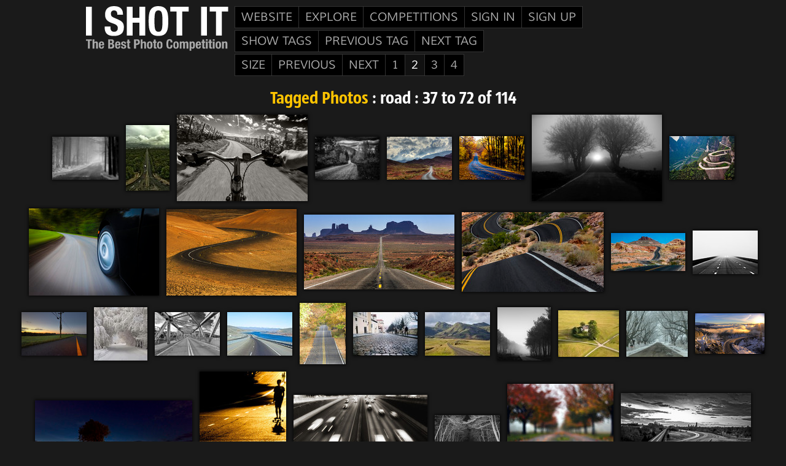

--- FILE ---
content_type: text/html; charset=UTF-8
request_url: https://i-shot-it.com/tag-view.php?tag=road&page=2
body_size: 10663
content:
<!DOCTYPE html PUBLIC "-//W3C//DTD XHTML+RDFa 1.1//EN" "http://www.w3.org/MarkUp/DTD/xhtml-rdfa-2.dtd">
<html xmlns="http://www.w3.org/1999/xhtml">
<head>
<base href="https://i-shot-it.com/" />
<meta http-equiv="content-type" content="text/html; charset=utf-8" />
<meta name="pinterest" content="nopin" />
<meta name="format-detection" content="telephone=no" />
<meta name="keywords" content="photo competition tag view" />
<meta name="description" content="I SHOT IT View Photos By Tags." />
<title>I SHOT IT : Tagged Photos : road</title>
<style type="text/css" media="screen">
@import "https://i-shot-it.com/css/layout.css?version=151";
@import "https://i-shot-it.com/css/header-font-helvetica-neue-condensed-bold.css?version=3";
@import "https://i-shot-it.com/css/font-muli.css?version=4";
@import "https://i-shot-it.com/css/tag-view.css?version=1";
</style>
<script>
function show(boxid) { document.getElementById(boxid).style.display='block'; }
function hide(boxid) { document.getElementById(boxid).style.display='none'; }
</script>
</head>
<body>
<div class="header-div"><div class="header-home-logo-div"><a href="https://i-shot-it.com/index.php"><svg version="1.1" xmlns="http://www.w3.org/2000/svg" xmlns:xlink="http://www.w3.org/1999/xlink" x="0" y="0" width="232" height="73" viewBox="0, 0, 232, 73"><g id="Background"><rect x="0" y="0" width="232" height="73" fill="#FFFFFF" fill-opacity="0"/></g><g id="Layer_1"><path id="i_shot_it" d="M0,47.904 L9.475,47.904 L9.475,0.921 L0,0.921 z M39.942,34.612 Q39.942,36.257 40.205,37.606 Q40.468,38.955 41.192,39.876 Q41.916,40.797 43.133,41.324 Q44.351,41.85 46.193,41.85 Q48.364,41.85 50.108,40.435 Q51.852,39.021 51.852,36.059 Q51.852,34.48 51.424,33.329 Q50.997,32.177 50.01,31.256 Q49.022,30.335 47.41,29.578 Q45.798,28.821 43.429,28.032 Q40.271,26.979 37.968,25.729 Q35.665,24.478 34.118,22.8 Q32.572,21.122 31.848,18.918 Q31.124,16.714 31.124,13.818 Q31.124,6.843 35.007,3.422 Q38.889,0 45.667,0 Q48.825,0 51.49,0.691 Q54.155,1.382 56.096,2.928 Q58.037,4.475 59.123,6.876 Q60.209,9.278 60.209,12.634 L60.209,13.95 L51.128,13.95 Q51.128,10.594 49.944,8.785 Q48.759,6.975 45.996,6.975 Q44.416,6.975 43.364,7.436 Q42.311,7.896 41.686,8.653 Q41.06,9.41 40.83,10.397 Q40.6,11.384 40.6,12.437 Q40.6,14.608 41.521,16.089 Q42.442,17.569 45.469,18.819 L52.773,21.978 Q55.471,23.162 57.182,24.445 Q58.893,25.729 59.913,27.209 Q60.933,28.69 61.327,30.466 Q61.722,32.243 61.722,34.414 Q61.722,41.85 57.412,45.239 Q53.102,48.628 45.403,48.628 Q37.376,48.628 33.921,45.14 Q30.466,41.653 30.466,35.138 L30.466,33.23 L39.942,33.23 z M75.936,0.921 L75.936,18.885 L86.99,18.885 L86.99,0.921 L96.466,0.921 L96.466,47.904 L86.99,47.904 L86.99,27.045 L75.936,27.045 L75.936,47.904 L66.46,47.904 L66.46,0.921 z M102.059,24.413 Q102.059,19.083 102.552,14.575 Q103.046,10.068 104.724,6.843 Q106.402,3.619 109.56,1.81 Q112.719,0 118.049,0 Q123.379,0 126.537,1.81 Q129.696,3.619 131.374,6.843 Q133.052,10.068 133.545,14.575 Q134.039,19.083 134.039,24.413 Q134.039,29.808 133.545,34.283 Q133.052,38.757 131.374,41.982 Q129.696,45.206 126.537,46.917 Q123.379,48.628 118.049,48.628 Q112.719,48.628 109.56,46.917 Q106.402,45.206 104.724,41.982 Q103.046,38.757 102.552,34.283 Q102.059,29.808 102.059,24.413 z M111.534,24.413 Q111.534,29.15 111.765,32.473 Q111.995,35.796 112.686,37.869 Q113.377,39.942 114.66,40.896 Q115.943,41.85 118.049,41.85 Q120.154,41.85 121.438,40.896 Q122.721,39.942 123.412,37.869 Q124.103,35.796 124.333,32.473 Q124.563,29.15 124.563,24.413 Q124.563,19.675 124.333,16.385 Q124.103,13.095 123.412,10.989 Q122.721,8.883 121.438,7.929 Q120.154,6.975 118.049,6.975 Q115.943,6.975 114.66,7.929 Q113.377,8.883 112.686,10.989 Q111.995,13.095 111.765,16.385 Q111.534,19.675 111.534,24.413 z M167.137,8.686 L156.872,8.686 L156.872,47.904 L147.396,47.904 L147.396,8.686 L137.131,8.686 L137.131,0.921 L167.137,0.921 z M187.47,0.921 L196.945,0.921 L196.945,47.904 L187.47,47.904 z M231.491,8.686 L221.226,8.686 L221.226,47.904 L211.751,47.904 L211.751,8.686 L201.486,8.686 L201.486,0.921 L231.491,0.921 z" fill="#FFFFFF"/><a xlink:href="https://i-shot-it.com/index.php"><path id="the_best" d="M9.605,54.136 L0,54.136 L0,56.622 L3.286,56.622 L3.286,69.175 L6.319,69.175 L6.319,56.622 L9.605,56.622 z M13.733,54.136 L13.733,59.002 L13.775,59.002 Q14.618,57.549 16.534,57.549 Q17.925,57.549 18.672,58.307 Q19.42,59.065 19.42,60.771 L19.42,69.175 L16.513,69.175 L16.513,61.361 Q16.513,60.476 16.219,60.129 Q15.924,59.781 15.271,59.781 Q13.733,59.781 13.733,61.656 L13.733,69.175 L10.826,69.175 L10.826,54.136 z M23.843,64.857 Q23.843,65.363 23.917,65.837 Q23.991,66.311 24.159,66.679 Q24.328,67.048 24.602,67.269 Q24.875,67.49 25.276,67.49 Q26.013,67.49 26.35,66.964 Q26.687,66.437 26.813,65.363 L29.425,65.363 Q29.341,67.343 28.372,68.375 Q27.403,69.407 25.318,69.407 Q23.738,69.407 22.853,68.88 Q21.969,68.354 21.547,67.49 Q21.126,66.627 21.031,65.552 Q20.937,64.478 20.937,63.404 Q20.937,62.267 21.095,61.214 Q21.253,60.16 21.726,59.339 Q22.2,58.517 23.085,58.033 Q23.97,57.549 25.444,57.549 Q26.708,57.549 27.519,57.959 Q28.33,58.37 28.793,59.118 Q29.257,59.865 29.425,60.929 Q29.594,61.993 29.594,63.299 L29.594,63.952 L23.843,63.952 z M26.813,62.225 Q26.792,61.572 26.729,61.077 Q26.666,60.582 26.508,60.234 Q26.35,59.887 26.065,59.708 Q25.781,59.528 25.339,59.528 Q24.896,59.528 24.612,59.729 Q24.328,59.929 24.159,60.255 Q23.991,60.582 23.917,60.982 Q23.843,61.382 23.843,61.782 L23.843,62.225 L26.813,62.225 z M41.326,54.136 Q42.252,54.136 43.042,54.326 Q43.832,54.515 44.401,54.958 Q44.97,55.4 45.285,56.137 Q45.601,56.875 45.601,57.949 Q45.601,59.17 45.033,60.045 Q44.464,60.919 43.327,61.235 L43.327,61.277 Q44.59,61.445 45.328,62.351 Q46.065,63.257 46.065,64.773 Q46.065,65.658 45.833,66.458 Q45.601,67.259 45.043,67.859 Q44.485,68.459 43.59,68.817 Q42.695,69.175 41.368,69.175 L36.249,69.175 L36.249,54.136 z M40.146,60.308 Q41.41,60.308 41.989,59.855 Q42.568,59.402 42.568,58.328 Q42.568,57.254 42.042,56.811 Q41.515,56.369 40.378,56.369 L39.282,56.369 L39.282,60.308 z M40.462,66.943 Q41.557,66.943 42.231,66.458 Q42.905,65.974 42.905,64.668 Q42.905,64.015 42.726,63.583 Q42.547,63.151 42.242,62.888 Q41.936,62.625 41.515,62.519 Q41.094,62.414 40.588,62.414 L39.282,62.414 L39.282,66.943 z M50.362,64.857 Q50.362,65.363 50.435,65.837 Q50.509,66.311 50.678,66.679 Q50.846,67.048 51.12,67.269 Q51.394,67.49 51.794,67.49 Q52.531,67.49 52.868,66.964 Q53.205,66.437 53.332,65.363 L55.943,65.363 Q55.859,67.343 54.89,68.375 Q53.921,69.407 51.836,69.407 Q50.256,69.407 49.372,68.88 Q48.487,68.354 48.066,67.49 Q47.645,66.627 47.55,65.552 Q47.455,64.478 47.455,63.404 Q47.455,62.267 47.613,61.214 Q47.771,60.16 48.245,59.339 Q48.719,58.517 49.603,58.033 Q50.488,57.549 51.962,57.549 Q53.226,57.549 54.037,57.959 Q54.848,58.37 55.311,59.118 Q55.775,59.865 55.943,60.929 Q56.112,61.993 56.112,63.299 L56.112,63.952 L50.362,63.952 z M53.332,62.225 Q53.31,61.572 53.247,61.077 Q53.184,60.582 53.026,60.234 Q52.868,59.887 52.584,59.708 Q52.299,59.528 51.857,59.528 Q51.415,59.528 51.13,59.729 Q50.846,59.929 50.678,60.255 Q50.509,60.582 50.435,60.982 Q50.362,61.382 50.362,61.782 L50.362,62.225 L53.332,62.225 z M59.756,65.847 Q59.756,66.585 60.145,67.037 Q60.535,67.49 61.272,67.49 Q61.946,67.49 62.346,67.153 Q62.747,66.816 62.747,66.142 Q62.747,65.595 62.431,65.31 Q62.115,65.026 61.694,64.857 L59.65,64.12 Q58.45,63.699 57.839,62.93 Q57.228,62.161 57.228,60.961 Q57.228,60.266 57.46,59.644 Q57.692,59.023 58.197,58.56 Q58.703,58.096 59.492,57.822 Q60.282,57.549 61.399,57.549 Q63.379,57.549 64.326,58.391 Q65.274,59.234 65.274,60.771 L65.274,61.235 L62.662,61.235 Q62.662,60.35 62.378,59.939 Q62.094,59.528 61.378,59.528 Q60.83,59.528 60.419,59.834 Q60.008,60.139 60.008,60.75 Q60.008,61.171 60.272,61.508 Q60.535,61.845 61.272,62.077 L63.02,62.667 Q64.39,63.13 64.958,63.878 Q65.527,64.626 65.527,65.911 Q65.527,66.816 65.211,67.48 Q64.895,68.143 64.337,68.586 Q63.779,69.028 63.01,69.217 Q62.241,69.407 61.314,69.407 Q60.093,69.407 59.282,69.175 Q58.471,68.944 57.997,68.48 Q57.523,68.017 57.333,67.353 Q57.144,66.69 57.144,65.868 L57.144,65.468 L59.756,65.468 z M70.519,54.6 L70.519,57.843 L72.204,57.843 L72.204,59.823 L70.519,59.823 L70.519,65.953 Q70.519,66.627 70.719,66.911 Q70.919,67.195 71.551,67.195 Q71.72,67.195 71.888,67.185 Q72.057,67.174 72.204,67.153 L72.204,69.175 Q71.72,69.175 71.267,69.207 Q70.814,69.239 70.308,69.239 Q69.466,69.239 68.929,69.123 Q68.392,69.007 68.107,68.659 Q67.823,68.312 67.718,67.743 Q67.612,67.174 67.612,66.311 L67.612,59.823 L66.138,59.823 L66.138,57.843 L67.612,57.843 L67.612,54.6 z M83.662,54.136 Q84.821,54.136 85.611,54.526 Q86.4,54.916 86.885,55.548 Q87.369,56.179 87.58,56.99 Q87.791,57.801 87.791,58.644 Q87.791,59.802 87.443,60.666 Q87.096,61.529 86.474,62.077 Q85.853,62.625 84.968,62.899 Q84.083,63.172 83.009,63.172 L81.387,63.172 L81.387,69.175 L78.354,69.175 L78.354,54.136 z M82.735,60.94 Q83.641,60.94 84.199,60.392 Q84.758,59.844 84.758,58.686 Q84.758,57.549 84.273,56.959 Q83.789,56.369 82.651,56.369 L81.387,56.369 L81.387,60.94 z M92.108,54.136 L92.108,59.002 L92.151,59.002 Q92.993,57.549 94.91,57.549 Q96.3,57.549 97.048,58.307 Q97.796,59.065 97.796,60.771 L97.796,69.175 L94.889,69.175 L94.889,61.361 Q94.889,60.476 94.594,60.129 Q94.299,59.781 93.646,59.781 Q92.108,59.781 92.108,61.656 L92.108,69.175 L89.202,69.175 L89.202,54.136 z M99.354,63.509 Q99.354,62.056 99.586,60.94 Q99.818,59.823 100.344,59.076 Q100.871,58.328 101.724,57.938 Q102.577,57.549 103.82,57.549 Q105.125,57.527 105.989,57.896 Q106.853,58.265 107.358,59.023 Q107.864,59.781 108.074,60.898 Q108.285,62.014 108.285,63.509 Q108.285,64.963 108.053,66.079 Q107.821,67.195 107.295,67.943 Q106.768,68.691 105.915,69.049 Q105.062,69.407 103.82,69.407 Q102.514,69.428 101.65,69.081 Q100.786,68.733 100.281,67.985 Q99.775,67.238 99.565,66.111 Q99.354,64.984 99.354,63.509 z M102.261,63.509 Q102.261,64.373 102.303,65.11 Q102.345,65.847 102.503,66.374 Q102.661,66.901 102.977,67.195 Q103.293,67.49 103.82,67.49 Q104.704,67.49 105.041,66.564 Q105.378,65.637 105.378,63.509 Q105.378,61.382 105.041,60.455 Q104.704,59.528 103.82,59.528 Q103.293,59.528 102.977,59.823 Q102.661,60.118 102.503,60.645 Q102.345,61.171 102.303,61.909 Q102.261,62.646 102.261,63.509 z M113.382,54.6 L113.382,57.843 L115.067,57.843 L115.067,59.823 L113.382,59.823 L113.382,65.953 Q113.382,66.627 113.582,66.911 Q113.782,67.195 114.414,67.195 Q114.583,67.195 114.751,67.185 Q114.92,67.174 115.067,67.153 L115.067,69.175 Q114.583,69.175 114.13,69.207 Q113.677,69.239 113.172,69.239 Q112.329,69.239 111.792,69.123 Q111.255,69.007 110.97,68.659 Q110.686,68.312 110.581,67.743 Q110.475,67.174 110.475,66.311 L110.475,59.823 L109.001,59.823 L109.001,57.843 L110.475,57.843 L110.475,54.6 z M115.699,63.509 Q115.699,62.056 115.931,60.94 Q116.162,59.823 116.689,59.076 Q117.216,58.328 118.069,57.938 Q118.922,57.549 120.164,57.549 Q121.47,57.527 122.334,57.896 Q123.197,58.265 123.703,59.023 Q124.209,59.781 124.419,60.898 Q124.63,62.014 124.63,63.509 Q124.63,64.963 124.398,66.079 Q124.166,67.195 123.64,67.943 Q123.113,68.691 122.26,69.049 Q121.407,69.407 120.164,69.407 Q118.859,69.428 117.995,69.081 Q117.131,68.733 116.626,67.985 Q116.12,67.238 115.91,66.111 Q115.699,64.984 115.699,63.509 z M118.606,63.509 Q118.606,64.373 118.648,65.11 Q118.69,65.847 118.848,66.374 Q119.006,66.901 119.322,67.195 Q119.638,67.49 120.164,67.49 Q121.049,67.49 121.386,66.564 Q121.723,65.637 121.723,63.509 Q121.723,61.382 121.386,60.455 Q121.049,59.528 120.164,59.528 Q119.638,59.528 119.322,59.823 Q119.006,60.118 118.848,60.645 Q118.69,61.171 118.648,61.909 Q118.606,62.646 118.606,63.509 z M137.752,59.213 Q137.752,57.57 137.362,56.822 Q136.973,56.074 135.941,56.074 Q135.372,56.074 135.003,56.38 Q134.635,56.685 134.424,57.37 Q134.213,58.054 134.129,59.16 Q134.045,60.266 134.045,61.866 Q134.045,63.573 134.161,64.626 Q134.277,65.679 134.519,66.258 Q134.761,66.837 135.13,67.037 Q135.498,67.238 135.983,67.238 Q136.383,67.238 136.73,67.101 Q137.078,66.964 137.331,66.553 Q137.584,66.142 137.731,65.395 Q137.878,64.647 137.878,63.425 L140.911,63.425 Q140.911,64.647 140.722,65.742 Q140.532,66.837 140.016,67.659 Q139.5,68.48 138.563,68.944 Q137.626,69.407 136.13,69.407 Q134.424,69.407 133.413,68.859 Q132.402,68.312 131.865,67.28 Q131.328,66.248 131.17,64.815 Q131.012,63.383 131.012,61.656 Q131.012,59.95 131.17,58.507 Q131.328,57.064 131.865,56.032 Q132.402,55 133.413,54.421 Q134.424,53.841 136.13,53.841 Q137.752,53.841 138.689,54.368 Q139.627,54.895 140.09,55.706 Q140.553,56.516 140.669,57.454 Q140.785,58.391 140.785,59.213 L137.752,59.213 z M142.175,63.509 Q142.175,62.056 142.407,60.94 Q142.639,59.823 143.165,59.076 Q143.692,58.328 144.545,57.938 Q145.398,57.549 146.641,57.549 Q147.947,57.527 148.81,57.896 Q149.674,58.265 150.179,59.023 Q150.685,59.781 150.895,60.898 Q151.106,62.014 151.106,63.509 Q151.106,64.963 150.874,66.079 Q150.643,67.195 150.116,67.943 Q149.589,68.691 148.736,69.049 Q147.883,69.407 146.641,69.407 Q145.335,69.428 144.471,69.081 Q143.608,68.733 143.102,67.985 Q142.596,67.238 142.386,66.111 Q142.175,64.984 142.175,63.509 z M145.082,63.509 Q145.082,64.373 145.124,65.11 Q145.166,65.847 145.324,66.374 Q145.482,66.901 145.798,67.195 Q146.114,67.49 146.641,67.49 Q147.525,67.49 147.862,66.564 Q148.199,65.637 148.199,63.509 Q148.199,61.382 147.862,60.455 Q147.525,59.528 146.641,59.528 Q146.114,59.528 145.798,59.823 Q145.482,60.118 145.324,60.645 Q145.166,61.171 145.124,61.909 Q145.082,62.646 145.082,63.509 z M155.445,57.843 L155.445,59.002 L155.487,59.002 Q156.035,58.223 156.719,57.886 Q157.404,57.549 158.352,57.549 Q159.363,57.549 160.047,58.012 Q160.732,58.475 160.963,59.36 L161.006,59.36 Q161.343,58.454 162.09,58.001 Q162.838,57.549 163.87,57.549 Q165.323,57.549 166.008,58.423 Q166.693,59.297 166.693,60.94 L166.693,69.175 L163.786,69.175 L163.786,61.256 Q163.786,60.54 163.523,60.16 Q163.259,59.781 162.648,59.781 Q161.953,59.781 161.543,60.245 Q161.132,60.708 161.132,61.719 L161.132,69.175 L158.225,69.175 L158.225,61.256 Q158.225,60.54 157.962,60.16 Q157.699,59.781 157.088,59.781 Q156.393,59.781 155.982,60.245 Q155.571,60.708 155.571,61.719 L155.571,69.175 L152.665,69.175 L152.665,57.843 z M171.537,63.509 Q171.537,65.363 171.821,66.3 Q172.106,67.238 173.075,67.238 Q174.023,67.238 174.307,66.3 Q174.591,65.363 174.591,63.509 Q174.591,61.656 174.307,60.719 Q174.023,59.781 173.075,59.781 Q172.106,59.781 171.821,60.719 Q171.537,61.656 171.537,63.509 z M171.411,57.843 L171.411,59.044 L171.453,59.044 Q171.937,58.244 172.538,57.896 Q173.138,57.549 174.023,57.549 Q175.813,57.549 176.655,58.949 Q177.498,60.35 177.498,63.509 Q177.498,66.669 176.655,68.038 Q175.813,69.407 174.023,69.407 Q173.201,69.407 172.622,69.102 Q172.043,68.796 171.579,68.122 L171.537,68.122 L171.537,72.819 L168.63,72.819 L168.63,57.843 z M181.647,64.857 Q181.647,65.363 181.721,65.837 Q181.795,66.311 181.963,66.679 Q182.132,67.048 182.406,67.269 Q182.679,67.49 183.08,67.49 Q183.817,67.49 184.154,66.964 Q184.491,66.437 184.617,65.363 L187.229,65.363 Q187.145,67.343 186.176,68.375 Q185.207,69.407 183.122,69.407 Q181.542,69.407 180.657,68.88 Q179.773,68.354 179.351,67.49 Q178.93,66.627 178.835,65.552 Q178.741,64.478 178.741,63.404 Q178.741,62.267 178.899,61.214 Q179.057,60.16 179.53,59.339 Q180.004,58.517 180.889,58.033 Q181.774,57.549 183.248,57.549 Q184.512,57.549 185.323,57.959 Q186.134,58.37 186.597,59.118 Q187.061,59.865 187.229,60.929 Q187.398,61.993 187.398,63.299 L187.398,63.952 L181.647,63.952 z M184.617,62.225 Q184.596,61.572 184.533,61.077 Q184.47,60.582 184.312,60.234 Q184.154,59.887 183.869,59.708 Q183.585,59.528 183.143,59.528 Q182.7,59.528 182.416,59.729 Q182.132,59.929 181.963,60.255 Q181.795,60.582 181.721,60.982 Q181.647,61.382 181.647,61.782 L181.647,62.225 L184.617,62.225 z M192.453,54.6 L192.453,57.843 L194.138,57.843 L194.138,59.823 L192.453,59.823 L192.453,65.953 Q192.453,66.627 192.653,66.911 Q192.853,67.195 193.485,67.195 Q193.653,67.195 193.822,67.185 Q193.99,67.174 194.138,67.153 L194.138,69.175 Q193.653,69.175 193.2,69.207 Q192.748,69.239 192.242,69.239 Q191.399,69.239 190.862,69.123 Q190.325,69.007 190.041,68.659 Q189.757,68.312 189.651,67.743 Q189.546,67.174 189.546,66.311 L189.546,59.823 L188.072,59.823 L188.072,57.843 L189.546,57.843 L189.546,54.6 z M198.161,57.843 L198.161,69.175 L195.254,69.175 L195.254,57.843 z M198.161,53.968 L198.161,56.453 L195.254,56.453 L195.254,53.968 z M203.742,54.6 L203.742,57.843 L205.427,57.843 L205.427,59.823 L203.742,59.823 L203.742,65.953 Q203.742,66.627 203.943,66.911 Q204.143,67.195 204.774,67.195 Q204.943,67.195 205.111,67.185 Q205.28,67.174 205.427,67.153 L205.427,69.175 Q204.943,69.175 204.49,69.207 Q204.037,69.239 203.532,69.239 Q202.689,69.239 202.152,69.123 Q201.615,69.007 201.331,68.659 Q201.046,68.312 200.941,67.743 Q200.836,67.174 200.836,66.311 L200.836,59.823 L199.361,59.823 L199.361,57.843 L200.836,57.843 L200.836,54.6 z M209.45,57.843 L209.45,69.175 L206.544,69.175 L206.544,57.843 z M209.45,53.968 L209.45,56.453 L206.544,56.453 L206.544,53.968 z M211.114,63.509 Q211.114,62.056 211.346,60.94 Q211.578,59.823 212.104,59.076 Q212.631,58.328 213.484,57.938 Q214.337,57.549 215.58,57.549 Q216.886,57.527 217.749,57.896 Q218.613,58.265 219.118,59.023 Q219.624,59.781 219.835,60.898 Q220.045,62.014 220.045,63.509 Q220.045,64.963 219.813,66.079 Q219.582,67.195 219.055,67.943 Q218.529,68.691 217.676,69.049 Q216.823,69.407 215.58,69.407 Q214.274,69.428 213.41,69.081 Q212.547,68.733 212.041,67.985 Q211.536,67.238 211.325,66.111 Q211.114,64.984 211.114,63.509 z M214.021,63.509 Q214.021,64.373 214.063,65.11 Q214.105,65.847 214.263,66.374 Q214.421,66.901 214.737,67.195 Q215.053,67.49 215.58,67.49 Q216.464,67.49 216.801,66.564 Q217.138,65.637 217.138,63.509 Q217.138,61.382 216.801,60.455 Q216.464,59.528 215.58,59.528 Q215.053,59.528 214.737,59.823 Q214.421,60.118 214.263,60.645 Q214.105,61.171 214.063,61.909 Q214.021,62.646 214.021,63.509 z M224.384,57.843 L224.384,59.17 L224.426,59.17 Q224.89,58.328 225.627,57.938 Q226.364,57.549 227.312,57.549 Q228.702,57.549 229.45,58.307 Q230.198,59.065 230.198,60.771 L230.198,69.175 L227.291,69.175 L227.291,61.361 Q227.291,60.476 226.996,60.129 Q226.701,59.781 226.048,59.781 Q224.511,59.781 224.511,61.656 L224.511,69.175 L221.604,69.175 L221.604,57.843 z" fill="#777777"/></a></g></svg></a></div><div class="menus-div"><div class="cssmenu"><ul><li><a href="javascript:void(0);">Website</a><ul><li><a href="https://i-shot-it.com/settings.php">Settings</a></li><li><a href="https://i-shot-it.com/blog.php">Blog</a></li><li><a href="https://i-shot-it.com/faqs.php">FAQs</a></li><li><a href="https://i-shot-it.com/contact.php">Contact Us</a></li><li><a href="https://i-shot-it.com/judges.php">The Judges</a></li><li><a href="https://i-shot-it.com/theteam.php">The Team</a></li></ul></li><li><a href="javascript:void(0);">Explore</a><ul><li><a href="https://i-shot-it.com/newest.php">Newest Photos</a></li><li><a href="https://i-shot-it.com/date-view.php">Browse By Upload Date</a></li><li><a href="https://i-shot-it.com/tag-view.php">Browse By Tags</a></li><li><a href="https://i-shot-it.com/favorited-photos.php">Recently Favored Photos</a></li><li><a href="https://i-shot-it.com/most-popular-photos.php">Most Popular Photos</a></li></ul></li><li><a href="javascript:void(0);">Competitions</a><ul><li><a href="https://i-shot-it.com/entry-fees.php">Entry Fees And Time Chart</a></li><li><a href="https://i-shot-it.com/voting-competitions.php">Voting Competitions</a></li><li><a href="https://i-shot-it.com/published.php">Results List</a></li><li><a href="https://i-shot-it.com/results.php">Results</a></li><li><a href="https://i-shot-it.com/current-competitions.php">Current Competitions</a></li></ul></li><li><a href="javascript:void(0);">Sign In</a><ul><li><a href="https://i-shot-it.com/login.php">Sign In</a></li><li><a href="https://i-shot-it.com/forgot-password.php">Reset Password</a></li></ul></li><li><a href="javascript:void(0);">Sign Up</a><ul class=keep-inside><li><a href="https://i-shot-it.com/register.php">Create Account</a></li></ul></li></ul></div><div class="cssmenu"><ul><li><a href="https://i-shot-it.com/tag-view.php">SHOW TAGS</a></li><li><a href="https://i-shot-it.com/tag-view.php?tag=river">PREVIOUS TAG</a></li><li><a href="https://i-shot-it.com/tag-view.php?tag=seascape">NEXT TAG</a></li></ul></div><div class="cssmenu"><ul><li><a href="javascript:void(0);">SIZE</a><ul><li><a href="https://i-shot-it.com/tag-view.php?tag=road&size=square">SQUARE</a></li><li><a class="selected" href="https://i-shot-it.com/tag-view.php?tag=road&size=thumbnail">THUMBNAIL</a></li><li><a href="https://i-shot-it.com/tag-view.php?tag=road&size=medium">MEDIUM</a></li><li><a href="https://i-shot-it.com/tag-view.php?tag=road&size=large">LARGE</a></li></ul></li><li><a href="http://i-shot-it.com/tag-view.php?tag=road&page=1">PREVIOUS</a></li><li><a href="http://i-shot-it.com/tag-view.php?tag=road&page=3">NEXT</a></li><li><a href="http://i-shot-it.com/tag-view.php?tag=road&page=1">1</a></li><li><a class="selected" href="http://i-shot-it.com/tag-view.php?tag=road&page=2">2</a></li><li><a href="http://i-shot-it.com/tag-view.php?tag=road&page=3">3</a></li><li><a href="http://i-shot-it.com/tag-view.php?tag=road&page=4">4</a></li></ul></div></div><div class="leica-logo-div"><a href="http://www.leica-camera.com/" target="_blank"><svg version="1.1" xmlns="http://www.w3.org/2000/svg" xmlns:xlink="http://www.w3.org/1999/xlink" x="0" y="0" width="73" height="73" viewBox="0, 0, 73, 73"><g id="Background"><rect x="0" y="0" width="73" height="73" fill="#FFFFFF" fill-opacity="0"/></g><g id="Layer_1"><path d="M36.5,73 C56.655,73 73,56.683 73,36.557 C73,16.421 56.655,0.095 36.5,0.095 C16.34,0.095 -0,16.421 -0,36.557 C-0,56.683 16.34,73 36.5,73" fill="#E21313"/><path d="M65.519,38.623 C65.519,38.623 64.568,39.306 63.893,39.306 C63.381,39.306 63.098,38.88 63.098,38.412 C63.098,37.358 64.754,32.164 64.754,32.164 L60.71,32.219 L60.498,32.922 C60.498,32.922 59.91,31.731 57.788,31.731 C53.673,31.731 51.414,35.274 51.32,37.358 C51.3,37.809 51.293,37.875 51.293,37.875 C51.199,37.985 49.744,39.639 47.959,39.639 C46.531,39.639 46.294,38.442 46.294,37.679 C46.294,36.851 46.982,33.576 48.93,33.576 C49.992,33.576 50.64,34.494 50.64,34.494 L51.214,32.622 C51.214,32.622 50.308,31.917 48.462,31.912 C44.483,31.907 41.766,34.891 41.672,37.579 C41.652,37.981 41.637,38.111 41.642,38.137 C41.511,38.297 40.529,39.423 39.257,39.423 C38.387,39.423 38.387,38.745 38.387,38.442 C38.387,38.035 40.109,32.189 40.109,32.189 L35.611,32.253 L34.007,37.931 C34.007,37.931 31.543,39.713 28.096,39.96 C26.321,40.08 25.708,39.005 25.708,38.373 C25.708,38.111 25.708,38.111 25.708,38.111 C25.708,38.111 26.432,38.157 26.975,38.157 C27.398,38.157 32.649,37.794 32.649,34.585 C32.649,32.752 30.813,32.054 28.488,32.054 C24.198,32.054 21.19,34.71 21.19,37.865 C21.19,40.744 23.656,41.979 26.829,41.979 C30.431,41.979 33.947,39.779 33.947,39.779 C33.947,39.779 34.142,41.979 36.985,41.979 C39.917,41.979 42.214,39.779 42.214,39.779 C42.214,39.779 43.493,41.895 46.41,41.895 C49.393,41.895 51.682,39.487 51.682,39.487 C51.682,39.487 52.481,41.758 55.433,41.758 C57.741,41.758 58.98,40.245 58.98,40.245 C58.98,40.245 59.638,41.758 61.651,41.758 C64.105,41.758 65.946,40.031 65.946,40.031 L65.519,38.623 z M28.675,33.36 C29.279,33.394 29.687,33.826 29.667,34.269 C29.566,37.121 26.044,36.68 26.044,36.68 C26.044,36.68 26.618,33.233 28.675,33.36 z M56.953,39.639 C55.846,39.639 55.846,38.422 55.846,38.072 C55.846,37.141 56.574,33.449 58.582,33.449 C59.427,33.449 59.88,34.163 59.88,34.695 C59.88,34.806 59.372,39.639 56.953,39.639" fill="#FFFFFE"/><path d="M66.328,42.466 C66.328,42.466 56.883,45.752 38.856,45.531 C26.422,45.38 16.941,41.714 16.941,41.714 C16.941,41.714 17.249,41.116 17.449,40.713 C18.696,38.177 20.165,33.029 20.165,33.029 C20.165,33.029 28.711,30.646 28.711,23.871 C28.711,21.725 26.714,20.344 24.742,20.258 C17.856,19.993 15.946,29.793 15.522,31.461 C15.498,31.581 15.486,31.616 15.486,31.616 C13.359,31.326 12.164,30.893 12.164,30.893 L11.674,32.213 C13.108,32.892 15.195,33.113 15.195,33.113 C14.783,35.741 12.741,40.713 12.741,40.713 C12.741,40.713 10.854,40.09 8.517,40.09 C5.479,40.09 4.437,41.533 4.361,42.437 C4.161,44.777 7.108,45.877 9.165,45.877 C13.179,45.877 15.266,43.713 15.266,43.713 C15.266,43.713 26.558,47.972 38.338,47.972 C53.754,47.972 66.756,43.873 66.756,43.873 L66.328,42.466 z M25.07,22.201 C26.391,22.201 26.829,23.272 26.719,24.237 C26.075,29.898 20.446,31.194 20.446,31.194 C20.446,31.194 21.845,22.201 25.07,22.201 z M8.299,44.054 C7.163,44.089 6.424,43.336 6.424,42.913 C6.424,41.979 7.571,41.834 8.299,41.884 C10.06,41.979 11.575,42.582 11.575,42.582 C11.575,42.582 9.787,44.008 8.299,44.054" fill="#FFFFFE"/><path d="M38.75,26.863 C37.316,26.863 36.259,27.448 36.259,28.788 C36.259,30.144 37.483,30.516 38.75,30.516 C40.023,30.516 41.184,29.918 41.184,28.538 C41.184,27.15 39.787,26.863 38.75,26.863" fill="#FFFFFE"/></g></svg></a></div></div><div class="header-footer-div"></div><div class="content"><h1><a href="https://i-shot-it.com/tag-view.php">Tagged Photos</a> : road : 37 to 72 of 114</h1><div class="photos-div-thumbnail"><a href="https://i-shot-it.com/tag-view-photo.php?tid=5273e5cf40289"><img src="https://i-shot-it.com/gs-photo.php?path=ishot-it%2F2013-10-31-5272eb239fc4e-5272eb260a588-thumbnail.jpg" class="img-border-thumbnail img-layout-thumbnail" width="108" height="70" alt="" /></a><a href="https://i-shot-it.com/tag-view-photo.php?tid=5273d2c044314"><img src="https://i-shot-it.com/gs-photo.php?path=ishot-it%2F2013-11-01-5273a8723edfd-5273a87dca839-thumbnail.jpg" class="img-border-thumbnail img-layout-thumbnail" width="71" height="107" alt="" /></a><a href="https://i-shot-it.com/tag-view-photo.php?tid=526fe206757ef"><img src="https://i-shot-it.com/gs-photo.php?path=ishot-it%2F2013-10-29-526fbc0b23245-56335d7c82100-thumbnail.jpg" class="img-border-thumbnail img-layout-thumbnail" width="213" height="141" alt="" /></a><a href="https://i-shot-it.com/tag-view-photo.php?tid=526bf5be824d2"><img src="https://i-shot-it.com/gs-photo.php?path=ishot-it%2F2013-10-25-526acff0dc561-526acffc2d895-thumbnail.jpg" class="img-border-thumbnail img-layout-thumbnail" width="105" height="70" alt="" /></a><a href="https://i-shot-it.com/tag-view-photo.php?tid=521ca5965e5db"><img src="https://i-shot-it.com/gs-photo.php?path=ishot-it%2F2013-08-02-51fc0a407f230-51fc0a4315a72-thumbnail.jpg" class="img-border-thumbnail img-layout-thumbnail" width="106" height="70" alt="" /></a><a href="https://i-shot-it.com/tag-view-photo.php?tid=5213a1da27131"><img src="https://i-shot-it.com/gs-photo.php?path=ishot-it%2F2013-07-15-51e372b253e3d-51e372bd9455e-thumbnail.jpg" class="img-border-thumbnail img-layout-thumbnail" width="106" height="71" alt="" /></a><a href="https://i-shot-it.com/tag-view-photo.php?tid=51cd6608c9e5a"><img src="https://i-shot-it.com/gs-photo.php?path=ishot-it%2F2013-06-27-51cccbd8d8fca-562a591375ec5-thumbnail.jpg" class="img-border-thumbnail img-layout-thumbnail" width="212" height="141" alt="" /></a><a href="https://i-shot-it.com/tag-view-photo.php?tid=51adc1efbb9df"><img src="https://i-shot-it.com/gs-photo.php?path=ishot-it%2F2013-06-02-51aaed170997b-51aaed1d80b54-thumbnail.jpg" class="img-border-thumbnail img-layout-thumbnail" width="106" height="71" alt="" /></a><a href="https://i-shot-it.com/tag-view-photo.php?tid=518a6f5f4644f"><img src="https://i-shot-it.com/gs-photo.php?path=ishot-it%2F2013-05-05-51864480b9710-56336e094bff1-thumbnail.jpg" class="img-border-thumbnail img-layout-thumbnail" width="212" height="142" alt="" /></a><a href="https://i-shot-it.com/tag-view-photo.php?tid=518a1b89bbf68"><img src="https://i-shot-it.com/gs-photo.php?path=ishot-it%2F2013-04-07-5161e2da5c82b-562a59cfc45cf-thumbnail.jpg" class="img-border-thumbnail img-layout-thumbnail" width="212" height="141" alt="" /></a><a href="https://i-shot-it.com/tag-view-photo.php?tid=518231f0b1ca5"><img src="https://i-shot-it.com/gs-photo.php?path=ishot-it%2F2013-05-02-51821162ad1e3-57d146e2a6c27-thumbnail.jpg" class="img-border-thumbnail img-layout-thumbnail" width="245" height="122" alt="" /></a><a href="https://i-shot-it.com/tag-view-photo.php?tid=518231cd01f4d"><img src="https://i-shot-it.com/gs-photo.php?path=ishot-it%2F2013-05-02-518211a4a0816-57d146de26162-thumbnail.jpg" class="img-border-thumbnail img-layout-thumbnail" width="231" height="130" alt="" /></a><a href="https://i-shot-it.com/tag-view-photo.php?tid=517fa07f1d7e2"><img src="https://i-shot-it.com/gs-photo.php?path=ishot-it%2F2013-03-30-515741feb06d5-51574209559b9-thumbnail.jpg" class="img-border-thumbnail img-layout-thumbnail" width="121" height="62" alt="" /></a><a href="https://i-shot-it.com/tag-view-photo.php?tid=5175310f9892c"><img src="https://i-shot-it.com/gs-photo.php?path=ishot-it%2F2013-04-11-51673bcd578ff-51673bd574d82-thumbnail.jpg" class="img-border-thumbnail img-layout-thumbnail" width="106" height="71" alt="" /></a><a href="https://i-shot-it.com/tag-view-photo.php?tid=5141efc16c677"><img src="https://i-shot-it.com/gs-photo.php?path=ishot-it%2F2013-03-12-513f83aa13af1-513f83b342936-thumbnail.jpg" class="img-border-thumbnail img-layout-thumbnail" width="106" height="71" alt="" /></a><a href="https://i-shot-it.com/tag-view-photo.php?tid=513da70d6a130"><img src="https://i-shot-it.com/gs-photo.php?path=ishot-it%2F2013-03-09-513b654ceaf2f-513b6550d8649-thumbnail.jpg" class="img-border-thumbnail img-layout-thumbnail" width="87" height="87" alt="" /></a><a href="https://i-shot-it.com/tag-view-photo.php?tid=513a026a06e7c"><img src="https://i-shot-it.com/gs-photo.php?path=ishot-it%2F2013-03-01-51300081e5339-513000898c57a-thumbnail.jpg" class="img-border-thumbnail img-layout-thumbnail" width="106" height="71" alt="" /></a><a href="https://i-shot-it.com/tag-view-photo.php?tid=512bad2f2c0bc"><img src="https://i-shot-it.com/gs-photo.php?path=ishot-it%2F2013-02-25-512b9db9d9334-512b9dc642d5d-thumbnail.jpg" class="img-border-thumbnail img-layout-thumbnail" width="106" height="71" alt="" /></a><a href="https://i-shot-it.com/tag-view-photo.php?tid=51279258a2400"><img src="https://i-shot-it.com/gs-photo.php?path=ishot-it%2F2013-02-18-5122886414c28-5122887293b6d-thumbnail.jpg" class="img-border-thumbnail img-layout-thumbnail" width="75" height="100" alt="" /></a><a href="https://i-shot-it.com/tag-view-photo.php?tid=511a71af0464e"><img src="https://i-shot-it.com/gs-photo.php?path=ishot-it%2F2013-02-12-511a2e3bc8693-511a2e41eb951-thumbnail.jpg" class="img-border-thumbnail img-layout-thumbnail" width="105" height="71" alt="" /></a><a href="https://i-shot-it.com/tag-view-photo.php?tid=51152fdea12a0"><img src="https://i-shot-it.com/gs-photo.php?path=ishot-it%2F2013-02-04-51102a09624c8-51102a0f5e685-thumbnail.jpg" class="img-border-thumbnail img-layout-thumbnail" width="106" height="71" alt="" /></a><a href="https://i-shot-it.com/tag-view-photo.php?tid=51152e953d255"><img src="https://i-shot-it.com/gs-photo.php?path=ishot-it%2F2013-02-08-5114c05cc337d-5114c0640c972-thumbnail.jpg" class="img-border-thumbnail img-layout-thumbnail" width="87" height="87" alt="" /></a><a href="https://i-shot-it.com/tag-view-photo.php?tid=510fd8bb5c268"><img src="https://i-shot-it.com/gs-photo.php?path=ishot-it%2F2013-02-04-510fc73a6f44a-510fc74204d4d-thumbnail.jpg" class="img-border-thumbnail img-layout-thumbnail" width="99" height="76" alt="" /></a><a href="https://i-shot-it.com/tag-view-photo.php?tid=50fd1457246c1"><img src="https://i-shot-it.com/gs-photo.php?path=ishot-it%2F2013-01-21-50fcbbda71d8c-50fcbbe29adee-thumbnail.jpg" class="img-border-thumbnail img-layout-thumbnail" width="100" height="75" alt="" /></a><a href="https://i-shot-it.com/tag-view-photo.php?tid=50f9843bcc3d8"><img src="https://i-shot-it.com/gs-photo.php?path=ishot-it%2F2013-01-13-50f24f81c0aa2-50f24f8825606-thumbnail.jpg" class="img-border-thumbnail img-layout-thumbnail" width="113" height="66" alt="" /></a><a href="https://i-shot-it.com/tag-view-photo.php?tid=50f950520e360"><img src="https://i-shot-it.com/gs-photo.php?path=ishot-it%2F2013-01-18-50f95023bdf69-568ba1e2d0adc-thumbnail.jpg" class="img-border-thumbnail img-layout-thumbnail" width="256" height="118" alt="" /></a><a href="https://i-shot-it.com/tag-view-photo.php?tid=50f80795ab61d"><img src="https://i-shot-it.com/gs-photo.php?path=ishot-it%2F2013-01-17-50f8031a84fa7-5637b14119aee-thumbnail.jpg" class="img-border-thumbnail img-layout-thumbnail" width="141" height="212" alt="" /></a><a href="https://i-shot-it.com/tag-view-photo.php?tid=50f806d62b3fb"><img src="https://i-shot-it.com/gs-photo.php?path=ishot-it%2F2013-01-17-50f805393b603-5637b1312c0a2-thumbnail.jpg" class="img-border-thumbnail img-layout-thumbnail" width="218" height="137" alt="" /></a><a href="https://i-shot-it.com/tag-view-photo.php?tid=50ed82a404222"><img src="https://i-shot-it.com/gs-photo.php?path=ishot-it%2F2013-01-08-50eb778eafe3c-50eb77a262c07-thumbnail.jpg" class="img-border-thumbnail img-layout-thumbnail" width="106" height="71" alt="" /></a><a href="https://i-shot-it.com/tag-view-photo.php?tid=50d75785307c4"><img src="https://i-shot-it.com/gs-photo.php?path=ishot-it%2F2012-12-23-50d6f44dea84b-5631234fa17b2-thumbnail.jpg" class="img-border-thumbnail img-layout-thumbnail" width="173" height="173" alt="" /></a><a href="https://i-shot-it.com/tag-view-photo.php?tid=50d1f3e4bf9b1"><img src="https://i-shot-it.com/gs-photo.php?path=ishot-it%2F2012-12-15-50cd0ba256851-5877916a4e990-thumbnail.jpg" class="img-border-thumbnail img-layout-thumbnail" width="212" height="142" alt="" /></a><a href="https://i-shot-it.com/tag-view-photo.php?tid=50c37e47f28cd"><img src="https://i-shot-it.com/gs-photo.php?path=ishot-it%2F2012-12-08-50c36815f0ebd-50c3681d71f35-thumbnail.jpg" class="img-border-thumbnail img-layout-thumbnail" width="105" height="71" alt="" /></a><a href="https://i-shot-it.com/tag-view-photo.php?tid=50c1d3368180e"><img src="https://i-shot-it.com/gs-photo.php?path=ishot-it%2F2012-12-07-50c1d28a71ad1-50c1d28e49a0d-thumbnail.jpg" class="img-border-thumbnail img-layout-thumbnail" width="73" height="102" alt="" /></a><a href="https://i-shot-it.com/tag-view-photo.php?tid=50b343e623498"><img src="https://i-shot-it.com/gs-photo.php?path=ishot-it%2F2012-11-25-50b16feac8132-50b16ff0d8b00-thumbnail.jpg" class="img-border-thumbnail img-layout-thumbnail" width="100" height="75" alt="" /></a><a href="https://i-shot-it.com/tag-view-photo.php?tid=50ae5e3d91857"><img src="https://i-shot-it.com/gs-photo.php?path=ishot-it%2F2012-11-22-50ae197800937-50ae197e807c6-thumbnail.jpg" class="img-border-thumbnail img-layout-thumbnail" width="71" height="106" alt="" /></a><a href="https://i-shot-it.com/tag-view-photo.php?tid=50ae5cef057df"><img src="https://i-shot-it.com/gs-photo.php?path=ishot-it%2F2012-11-22-50ae4d2db368c-50ae4d359cf20-thumbnail.jpg" class="img-border-thumbnail img-layout-thumbnail" width="122" height="61" alt="" /></a></div><div class="align_center"><div class="cssmenu"><ul><li><a href="http://i-shot-it.com/tag-view.php?tag=road&page=1">PREVIOUS</a></li><li><a href="http://i-shot-it.com/tag-view.php?tag=road&page=3">NEXT</a></li><li><a href="http://i-shot-it.com/tag-view.php?tag=road&page=1">1</a></li><li><a class="selected" href="http://i-shot-it.com/tag-view.php?tag=road&page=2">2</a></li><li><a href="http://i-shot-it.com/tag-view.php?tag=road&page=3">3</a></li><li><a href="http://i-shot-it.com/tag-view.php?tag=road&page=4">4</a></li></ul></div></div></div><div class="content_footer"></div><div class="align_center"><div class="footer-links-container"><div class="footer-links"><div class="footer-links-header">Website</div><ul><li><a href="https://i-shot-it.com/settings.php">Settings</a></li><li><a href="https://i-shot-it.com/blog.php">Blog</a></li><li><a href="https://i-shot-it.com/contact.php">Contact Us</a></li><li><a href="https://i-shot-it.com/judges.php">The Judges</a></li><li><a href="https://i-shot-it.com/theteam.php">The Team</a></li><li><a href="https://i-shot-it.com/terms.php">Terms Of Service</a></li><li><a href="https://i-shot-it.com/privacy.php">Privacy</a></li></ul></div><div class="footer-links"><div class="footer-links-header">Explore</div><ul><li><a href="https://i-shot-it.com/newest.php">Newest Photos</a></li><li><a href="https://i-shot-it.com/tag-view.php">Browse By Tags</a></li><li><a href="https://i-shot-it.com/favorited-photos.php">Favored Photos</a></li><li><a href="https://i-shot-it.com/most-popular-photos.php">Most Popular Photos</a></li><li><a href="https://i-shot-it.com/date-view.php">Browse By Upload Date</a></li></ul></div><div class="footer-links"><div class="footer-links-header">Competitions</div><ul><li><a href="https://i-shot-it.com/entry-fees.php">Entry Fees And Time Chart</a></li><li><a href="https://i-shot-it.com/current-competitions.php">Current Competitions</a></li><li><a href="https://i-shot-it.com/results.php">Results</a></li><li><a href="https://i-shot-it.com/future-competitions.php">Future Competitions</a></li></ul></div><div class="footer-links"><div class="footer-links-header">Account</div><ul><li><a href="https://i-shot-it.com/login.php">Sign In</a></li><li><a href="https://i-shot-it.com/register.php">Sign Up</a></li><li><a href="https://i-shot-it.com/forgot-password.php">Reset Password</a></li></ul></div><div class="footer-links"><div class="footer-links-header">Photos</div><ul><li><a href="https://i-shot-it.com/photos.php">My Photos</a></li><li><a href="https://i-shot-it.com/upload-photos.php">Upload Photos</a></li><li><a href="https://i-shot-it.com/add-photo-to-competition.php">Add To Competition</a></li><li><a href="https://i-shot-it.com/photo-competition-entries.php">My Competition Photos</a></li><li><a href="https://i-shot-it.com/favorites.php">My Favorite Photos</a></li><li><a href="https://i-shot-it.com/favorited.php">Favored Photos</a></li></ul></div></div></div><p class="copyright">&copy;2010-2026 I Shot It, Inc.  All Rights Reserved.</p><script type="text/javascript"> var _gaq = _gaq || []; _gaq.push(['_setAccount', 'UA-154961-24']); _gaq.push(['_trackPageview']); (function() { var ga = document.createElement('script'); ga.type = 'text/javascript'; ga.async = true; ga.src = ('https:' == document.location.protocol ? 'https://ssl' : 'http://www') + '.google-analytics.com/ga.js'; var s = document.getElementsByTagName('script')[0]; s.parentNode.insertBefore(ga, s); })(); </script><script defer src="https://static.cloudflareinsights.com/beacon.min.js/vcd15cbe7772f49c399c6a5babf22c1241717689176015" integrity="sha512-ZpsOmlRQV6y907TI0dKBHq9Md29nnaEIPlkf84rnaERnq6zvWvPUqr2ft8M1aS28oN72PdrCzSjY4U6VaAw1EQ==" data-cf-beacon='{"version":"2024.11.0","token":"913ab837034c4d73873a57326ac6b551","r":1,"server_timing":{"name":{"cfCacheStatus":true,"cfEdge":true,"cfExtPri":true,"cfL4":true,"cfOrigin":true,"cfSpeedBrain":true},"location_startswith":null}}' crossorigin="anonymous"></script>
</body>
</html>


--- FILE ---
content_type: text/css
request_url: https://i-shot-it.com/css/tag-view.css?version=1
body_size: 167
content:
div.tags-container
{
	text-align:center;
}

div.tags-div
{
	display:inline-block;
	text-align:left;
}

div.tag-row-div
{
}

div.tags-container a
{
	display: inline-block;
	margin-right:2px;
	margin-bottom:2px;
	padding-left:5px;
	padding-right:5px;
	padding-top:2px;
	padding-bottom:2px;
	border-width: 1px;
	border-style: solid;
}

div.tags-container a:hover
{
}